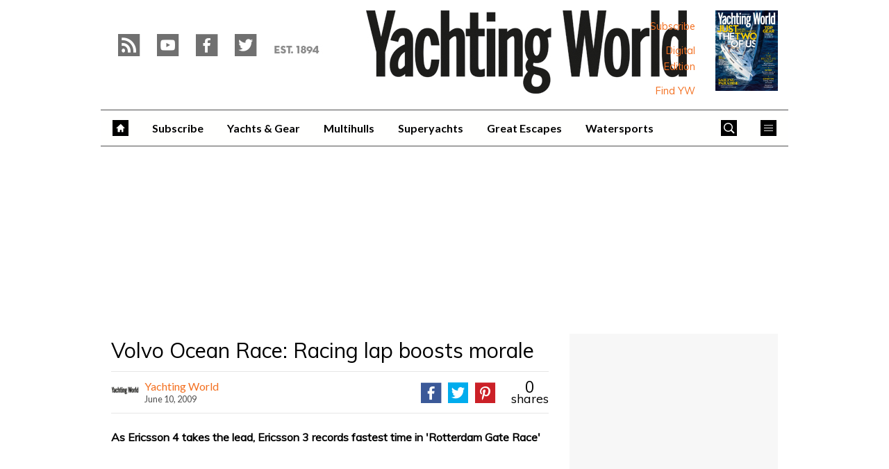

--- FILE ---
content_type: text/vtt
request_url: https://content.jwplatform.com/strips/izk3mUYk-120.vtt
body_size: 152
content:
WEBVTT

00:00.000 --> 00:02.000
izk3mUYk-120.jpg#xywh=0,0,120,67

00:02.000 --> 00:04.000
izk3mUYk-120.jpg#xywh=120,0,120,67

00:04.000 --> 00:06.000
izk3mUYk-120.jpg#xywh=240,0,120,67

00:06.000 --> 00:08.000
izk3mUYk-120.jpg#xywh=360,0,120,67

00:08.000 --> 00:10.000
izk3mUYk-120.jpg#xywh=0,67,120,67

00:10.000 --> 00:12.000
izk3mUYk-120.jpg#xywh=120,67,120,67

00:12.000 --> 00:14.000
izk3mUYk-120.jpg#xywh=240,67,120,67

00:14.000 --> 00:16.000
izk3mUYk-120.jpg#xywh=360,67,120,67

00:16.000 --> 00:18.000
izk3mUYk-120.jpg#xywh=0,134,120,67

00:18.000 --> 00:20.000
izk3mUYk-120.jpg#xywh=120,134,120,67

00:20.000 --> 00:22.000
izk3mUYk-120.jpg#xywh=240,134,120,67

00:22.000 --> 00:24.000
izk3mUYk-120.jpg#xywh=360,134,120,67

00:24.000 --> 00:26.000
izk3mUYk-120.jpg#xywh=0,201,120,67

00:26.000 --> 00:28.000
izk3mUYk-120.jpg#xywh=120,201,120,67

00:28.000 --> 00:30.000
izk3mUYk-120.jpg#xywh=240,201,120,67

00:30.000 --> 00:32.000
izk3mUYk-120.jpg#xywh=360,201,120,67

00:32.000 --> 00:34.000
izk3mUYk-120.jpg#xywh=0,268,120,67

00:34.000 --> 00:36.000
izk3mUYk-120.jpg#xywh=120,268,120,67

00:36.000 --> 00:38.000
izk3mUYk-120.jpg#xywh=240,268,120,67

00:38.000 --> 00:40.000
izk3mUYk-120.jpg#xywh=360,268,120,67

00:40.000 --> 00:42.000
izk3mUYk-120.jpg#xywh=0,335,120,67

00:42.000 --> 00:44.000
izk3mUYk-120.jpg#xywh=120,335,120,67

00:44.000 --> 00:46.000
izk3mUYk-120.jpg#xywh=240,335,120,67

00:46.000 --> 00:48.000
izk3mUYk-120.jpg#xywh=360,335,120,67

00:48.000 --> 00:50.000
izk3mUYk-120.jpg#xywh=0,402,120,67

00:50.000 --> 00:52.000
izk3mUYk-120.jpg#xywh=120,402,120,67

00:52.000 --> 00:54.000
izk3mUYk-120.jpg#xywh=240,402,120,67

00:54.000 --> 00:56.000
izk3mUYk-120.jpg#xywh=360,402,120,67

00:56.000 --> 00:58.000
izk3mUYk-120.jpg#xywh=0,469,120,67

00:58.000 --> 01:00.000
izk3mUYk-120.jpg#xywh=120,469,120,67

01:00.000 --> 01:02.000
izk3mUYk-120.jpg#xywh=240,469,120,67

01:02.000 --> 01:04.000
izk3mUYk-120.jpg#xywh=360,469,120,67

01:04.000 --> 01:06.000
izk3mUYk-120.jpg#xywh=0,536,120,67

01:06.000 --> 01:08.000
izk3mUYk-120.jpg#xywh=120,536,120,67

01:08.000 --> 01:10.000
izk3mUYk-120.jpg#xywh=240,536,120,67

01:10.000 --> 01:12.000
izk3mUYk-120.jpg#xywh=360,536,120,67

01:12.000 --> 01:14.000
izk3mUYk-120.jpg#xywh=0,603,120,67

01:14.000 --> 01:16.000
izk3mUYk-120.jpg#xywh=120,603,120,67

01:16.000 --> 01:18.000
izk3mUYk-120.jpg#xywh=240,603,120,67

01:18.000 --> 01:20.000
izk3mUYk-120.jpg#xywh=360,603,120,67

01:20.000 --> 01:22.000
izk3mUYk-120.jpg#xywh=0,670,120,67

01:22.000 --> 01:24.000
izk3mUYk-120.jpg#xywh=120,670,120,67

01:24.000 --> 01:26.000
izk3mUYk-120.jpg#xywh=240,670,120,67

01:26.000 --> 01:28.000
izk3mUYk-120.jpg#xywh=360,670,120,67

01:28.000 --> 01:30.000
izk3mUYk-120.jpg#xywh=0,737,120,67

01:30.000 --> 01:31.477
izk3mUYk-120.jpg#xywh=120,737,120,67

